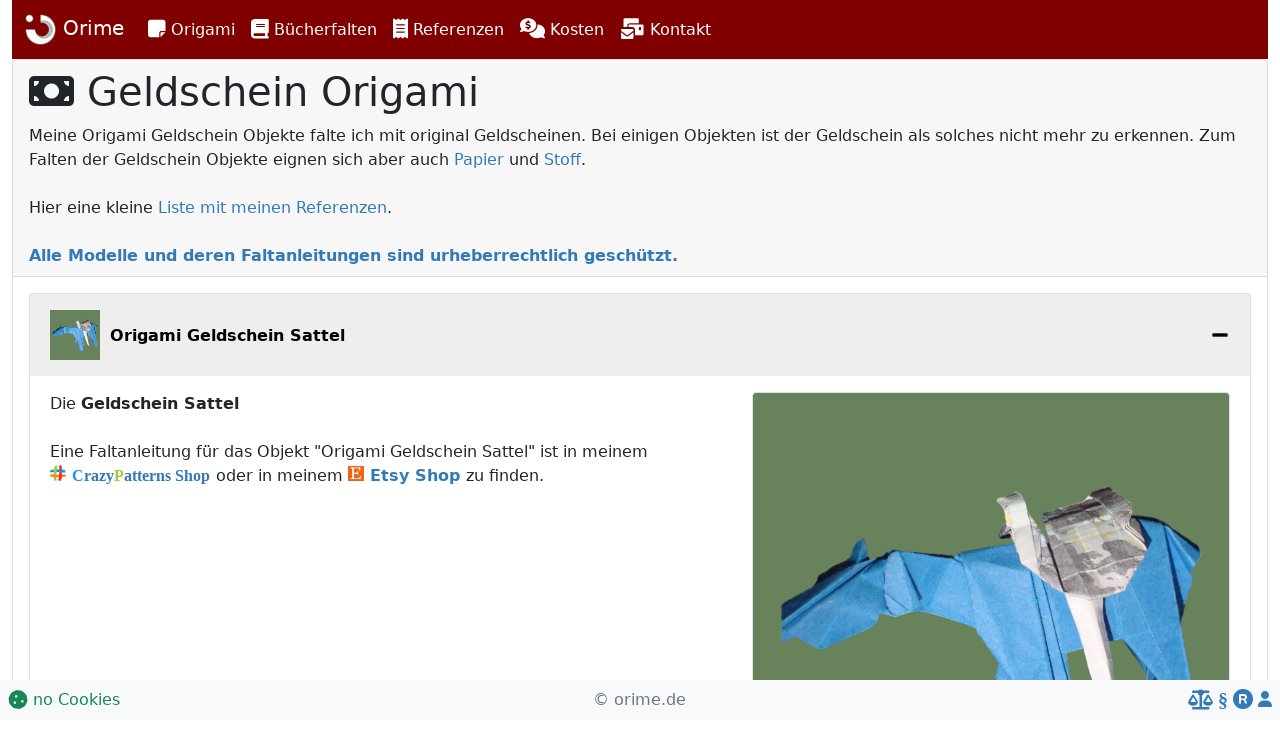

--- FILE ---
content_type: text/html; charset=UTF-8
request_url: https://orime.de/origami-geldschein.php?n=sattel&v=pferd
body_size: 2769
content:

<!DOCTYPE html>
	<html lang="DE">
	<head>
		<title>Origami Geldschein  von Dominik Meissner</title>
		<meta charset="utf-8"> 
		<meta name="description" content="Das Origami Objekt  ✓ Es ist hier als Geldgeschenk aus einem oder mehreren Geldscheinen gefaltet ➨ von Dominik Meissner">
		<meta name="author" content="Dominik Meissner www.orime.de">
		<meta name="keywords" lang="de" content="Origami, Geldschein-, Geldfalten, Geldscheinfalten, Anleitung, Faltanleitung, Dominik Meissner">
		<meta name="keywords" lang="en" content="Origami, money-, money fold, bill fold, instruction, folding instruction, Dominik Meissner">
		<meta name="pinterest" content="nopin" />
		<meta name="format-detection" content="telephone=no">
		<meta name="viewport" content="width=device-width, user-scalable=yes, initial-scale=1, maximum-scale=4">
		<link rel="icon" href="/favicon.ico" type="image/x-icon">
		<link rel="stylesheet" href="/dist/font-awesome/css/all.min.css">
		<link rel="stylesheet" href="/dist/font-awesome/css/brands.min.css">
		<link rel="stylesheet" href="/dist/font-awesome/css/solid.min.css">
		<link rel="stylesheet" href="/dist/css/bootstrap/bootstrap.min.css">
		<link rel="stylesheet" href="/dist/css/bootstrap/bootstrap-colorselector.css">
		<link rel="stylesheet" href="/dist/css/orime.min.css">
		<link rel="canonical" href="https://www.orime.de/origami-geldschein.php?n=sattel"/>
		<script src="/dist/js/jquery.min.js"></script>
		<script src="/dist/js/bootstrap/bootstrap.bundle.min.js"></script>

	</head>
	<body>
	<div class="container-fluid">
<nav class="navbar sticky-top navbar-dark navbar-expand" style="background-color: #800000;">
	<div class="container-fluid">
		<a class="navbar-brand" href="/index.php">
			<span class="d-none d-lg-block">
				<img src="/dist/img/orime-icon.png" height="33" > Orime
			</span>
			<span class="d-block d-lg-none">
				<img src="/dist/img/orime-icon.png" height="33" >
			</span>
		</a>
		<div class="collapse navbar-collapse" id="navbarSupportedContent">
			<ul class="navbar-nav me-auto fs-6">
				<li class="nav-item dropdown">
					<a class="nav-link active" data-toggle="dropdown" href="#" id="navbarDropdown" role="button" data-bs-toggle="dropdown" aria-expanded="false">
						<span class="d-none d-lg-block">
							<i class="fa fa-lg fa-sticky-note"></i> Origami
						</span>
						<span class="d-block d-lg-none">
							<i class="fa fa-lg fa-sticky-note"></i>
						</span>
					</a>
					<ul class="dropdown-menu ms-1 fs-6 w-light" aria-labelledby="navbarDropdown">
						<li><a class="dropdown-item" href="/origami-grundlagen.php"><small><small><i class="fa fa-lg fa-square-root-alt"></i> Grundlagen</a></small></small></li>
						<li><a class="dropdown-item" href="/origami-papier.php"><small><small><i class="fa-solid fa-note-sticky"></i></i> Papier</a></small></small></li>
						<li><a class="dropdown-item" href="/origami-geldschein.php"><small><small><i class="fa fa-lg fa-money-bill"></i> Geldschein</a></small></small></li>
						<li><a class="dropdown-item" href="/origami-stoff.php"><small><small><i class="fa fa-lg fa-tshirt"></i> Stoff</a></small></small></li>
						<!-- <li><a class="dropdown-item" href="/origami-papierflieger.php"><small><small><i class="fa fa-lg fa-paper-plane"></i> Flieger</a></small></small></li> -->
						<li><a class="dropdown-item" href="/origami-anleitungen.php"><small><small><i class="fa fa-lg fa-tools"></i> Anleitungen</a></small></small></li>
						<li><a class="dropdown-item" href="https://orime.de/OrigamiSimulator/index.html"><small><small><i class="fa fa-lg fa-hands"></i> Faltsimulator</a></small></small></li>
					</ul>
				</li>
				<li class="nav-item dropdown">
					<a class="nav-link active " data-toggle="dropdown" href="#" id="navbarDropdown" role="button" data-bs-toggle="dropdown" aria-expanded="false">
						<span class="d-none d-lg-block">
							<i class="fa fa-lg fa-book"></i> Bücherfalten
						</span>
						<span class="d-block d-lg-none">
							<i class="fa fa-lg fa-book"></i>
						</span>
					</a>
					<ul class="dropdown-menu" aria-labelledby="navbarDropdown">
						<li><a class="dropdown-item" href="/orimoto-programm.php"><small><small><i class="fa fa-lg fa-laptop"></i> Orimoto<sup>&reg;</sup> Programm</span></a></small></small></li>
						<li><a class="dropdown-item" href="/orimoto.php"><small><small><i class="fa fa-lg fa-book fa-rotate-270"></i> Orimoto<sup>&reg;</sup></a></small></small></li>
						<li><a class="dropdown-item" href="/kirimoto.php"><small><small><i class="fa fa-lg fa-book fa-flip-horizontal"></i> Kirimoto<sup>&reg;</sup></a></small></small></li>
						<li><a class="dropdown-item" href="/referenzen_orimoto_kirimoto.php"><small><small><i class="fa fa-lg fa-book-open"></i> Referenzen</a></small></small></li>
						<li><a class="dropdown-item" href="/geschichte-orimoto-kirimoto.php"><small><small><i class="fa fa-lg fa-history"></i> Geschichte</a></small></small></li>
						<li><a class="dropdown-item" href="https://orime.de/OrigamiSimulator/index.html"><small><small><i class="fa fa-lg fa-hands"></i> Faltsimulator</a></small></small></li>
					</ul>
				</li>
				<li class="nav-item">
					<a class="nav-link active" href="/referenzen.php">
						<span class="d-none d-lg-block">
							<i class="fa fa-lg fa-receipt"></i> Referenzen
						</span>
						<span class="d-block d-lg-none">
							<i class="fa fa-lg fa-receipt"></i>
						</span>
					</a>
				</li>
				<li class="nav-item">
					<a class="nav-link active" href="/kosten.php">
					<span class="d-none d-lg-block">
						<i class="fa fa-lg fa-comments-dollar"></i> Kosten
					</span>
					<span class="d-block d-lg-none">
						<i class="fa fa-lg fa-comments-dollar"></i>
					</span>
					
					</a>
				</li>
				<li class="nav-item dropdown">
					<a class="nav-link active" data-toggle="dropdown" href="#" id="navbarDropdown" role="button" data-bs-toggle="dropdown" aria-expanded="false">
						<span class="d-none d-lg-block">
							<i class="fa fa-lg fa-mail-bulk"></i> Kontakt
						</span>
						<span class="d-block d-lg-none">
							<i class="fa fa-lg fa-mail-bulk"></i>
						</span>
					</a>
					<ul class="dropdown-menu" aria-labelledby="navbarDropdown">
						<li class="ms-1 fs-6 w-light lh-1">
							<small><small class="text-muted">
								<b><i class="fa fa-lg fa-clock"></i> Bürozeiten:</b><br>
								<nobr>Mon.-Fre. 10:00-12:00 und&nbsp;&nbsp;</nobr><br>
								<nobr>Mon.-Son. 15:00-17:00 (MEZ)</nobr><br><br>
								<b><i class="fa fa-lg fa-address-card"></i> Anschrift:</b><br> 
								Annastrasse 15<br>
								D-66663 Merzig<br><br>
								<b> <i class="fa fa-lg fa-mobile-alt"></i> Telefon:</b><br>
								+49 (152) 28689763<br><br>

								<b><i class="fa fa-lg fa-envelope"></i> E-Mail:</b><br>
								<a href="mailto:info@orime.de">info@orime.de</a>
							</small></small>
						</li>
					</ul>
				</li>
			</ul>
		</div>
	</div>
</nav>

<div class="row">
	<div class="col-sm-12 col-md-12 col-lg-12">
		<div class="card">
			<div class="card-header">
				<h1 class="card-title"><i class="fas fa-money-bill"></i> Geldschein Origami</h1>
				Meine Origami Geldschein Objekte falte ich mit original Geldscheinen. Bei einigen Objekten ist der Geldschein als solches nicht mehr zu erkennen. 
				
				Zum Falten der Geldschein Objekte eignen sich aber auch <a href="origami-papier.php">Papier</a> und <a href="origami-stoff.php">Stoff</a>.
				<br><br>
				Hier eine kleine <a href="referenzen_sonstige.php">Liste mit meinen Referenzen</a>.
				<br><br>
				<a href="agb_wiederruf.php" alt="Copyright Urheberrecht"><b>Alle Modelle und deren Faltanleitungen sind urheberrechtlich geschützt.</a></b>
			</div>
			<div id="accordionOrime" class="card-body">
				
		<div class="accordion-item">
			<div class="accordion-header" id="headinggeldschein">
				<h2 class="accordion-header" id="headinggeldschein">
					<button class="accordion-button" type="button" data-bs-toggle="collapse" data-bs-target="#geldschein" aria-expanded="true" aria-controls="geldschein">
						<img style="background-color:#68825b" src="images/origami/geldschein/im/origami-geldschein-sattel.jpg" alt="Origami Geldschein Sattel" height="50">&nbsp;&nbsp;<b>Origami Geldschein Sattel</b>
						</button>
				</h2>
			</div>
			<div id="geldschein" class="panel-collapse collapse show d-print-block" aria-labelledby="headinggeldschein" data-bs-parent="#accordionOrime">
				<div class="accordion-body">
					<div class="row">
						<div class="col-lg-7 "> 
							Die <b>Geldschein Sattel</b> 

<br><br>
Eine Faltanleitung für das Objekt "Origami Geldschein Sattel" ist in meinem <a href="https://www.crazypatterns.net/de/store/Orime?ref=Orime" target="ogf"><nobr><img src="/dist/img/crazypatterns-logo.png" style="width: 1em; vertical-align: baseline;"><b> <font face="Georgia"><span style="color: #1c97d7;">C</span>razy<span style="color: #a4cb37;">P</span>atterns Shop</font></nobr></a> </b> oder in meinem <a href="https://orimotos.etsy.com" target="ogf"><nobr><img src="/dist/img/etsy-logo.png" style="width: 1em; vertical-align: baseline;"><b> Etsy Shop</font></nobr></a> </b> zu finden.
<br><br><br><br>
						</div>
						<div class="col-lg-5">
							<img style="background-color:#68825b" src="images/origami/geldschein/im/origami-geldschein-sattel.jpg" class="img-thumbnail" alt="Origami Geldschein Sattel">
						</div>
					</div>
				</div>
			</div>
		</div>
			</div>
			<div id="accordionOrime" class="card-body">
				<a class="btn btn-outline-secondary shadow-sm  btn-sm" href="./origami-geldschein.php?c=#geldschein" role="button">Zurück zur Liste <i class="fas fa-th"></i></a> 
			</div>
			
		</div>
	</div>

<div class="col-sm-0 col-md-0 col-lg-0">
</div>
				<div><br><br></div>
				<footer class="footer mt-auto bg-light fixed-bottom p-2 d-print-none">
					<div class="row">
						<div class="col text-muted text-start ">
							<a class="text-success" href="agb_wiederruf.php#headingagb4" alt="AGB"><i class="fa fa-lg fa-cookie"></i> no Cookies</a>
						</div>
						<div class="col text-muted text-center">
							&copy; orime.de
						</div>
						<div class="col text-muted text-end">
							<a href="agb_wiederruf.php" alt="AGB"><i class="fa fa-lg fa-balance-scale"></i></a>
							<a href="impressum.php" alt="Impressum"><i class="fa fa-lg">&sect;</i></a>
							<a href="marke.php" alt="Marke"><i class="fa fa-lg fa-registered"></i></a>
							<a href="aboutus.php" alt="Übermich"><i class="fa fa-user"></i></a>
						</div>
					</div>
				</footer>
			</div>
		</div>
	</body>
</html>

--- FILE ---
content_type: text/css
request_url: https://orime.de/dist/css/bootstrap/bootstrap-colorselector.css
body_size: 594
content:
/* colorselector dropdown */
.dropdown-colorselector>.dropdown-menu {
  top: 80%;
  left: 0px;
  padding: 2px;
  min-width: 162px;
  max-width: 130px;
}

.dropdown-colorselector>.dropdown-menu>li {
  display: block;
  float: left;
  width: 34px;
  height: 34px;
  margin: 2px;
}

.dropdown-colorselector>.dropdown-menu>li>.color-btn {
  display: block;
  width: 34px;
  height: 34px;
  margin: 0;
  padding: 0;
  border-radius: 0;
  position: relative;
  -webkit-transition: all ease 0.1s;
  transition: all ease 0.1s;
  border-radius: 5px;
}

.dropdown-colorselector>.dropdown-menu>li>.color-btn:hover {
  text-decoration: none;
  opacity: 0.8;
  filter: alpha(opacity = 80);
  -webkit-transform: scale(1.08);
  -ms-transform: scale(1.08);
  transform: scale(1.08);
}

.dropdown-colorselector>.dropdown-menu>li>.color-btn.selected:after {
  font-family: "Font Awesome 5 Free"; 
  font-weight: 900; 
  content: "\f00c";
  display: inline-block;
  font-size: 11px;
  color: #FFF;
  position: absolute;
  left: 0;
  right: 0;
  text-align: center;
  line-height: 34px;
}

.btn-colorselector {
  display: inline-block;
  width: 72px;
  height: 36px;
  background-color: #DDD;
  vertical-align: middle;
  border-radius:5px;
}

.dropdown-menu.dropdown-caret:before {
  border-bottom: 7px solid rgba(0, 0, 0, 0.2);
  border-left: 7px solid transparent;
  border-right: 7px solid transparent;
  content: "";
  display: inline-block;
  left: 9px;
  position: absolute;
  top: -7px;
}

.dropdown-menu.dropdown-caret:after {
  border-bottom: 6px solid #FFFFFF;
  border-left: 6px solid transparent;
  border-right: 6px solid transparent;
  content: "";
  display: inline-block;
  left: 10px;
  position: absolute;
  top: -6px;
}

--- FILE ---
content_type: text/css
request_url: https://orime.de/dist/css/orime.min.css
body_size: 500
content:
a, a:active, a:focus  
{
    outline: none;
    outline: 0;
    text-decoration: none;
    color: rgb(51, 122, 183);
}
a:hover {
    outline: none;
    outline: 0;
    text-decoration: none;
    color: rgb(35, 82, 124);
}
.accordion-button {
    color: #808080;
    background-color: #EEE;
}
.accordion-button:focus, .accordion-button:not(.collapsed), .accordion-button:not(.collapsed)::after  {
    color: #000;
    background-color: #EEE;
    box-shadow: 0 0 0 0rem ;
}
.accordion-button:not(.collapsed)::after {

    background-image: url("../img/minus.png");
    transform: rotate(-180deg);
  }
  .accordion-button::after {
    flex-shrink: 0;
    width: 1.25rem;
    height: 1.25rem;
    margin-left: auto;
    content: "";
    background-image: url("../img/plus.png");
    background-repeat: no-repeat;
    background-size: 1.25rem;
    transition: transform 0.5s ease-in-out;
  }
.zoom {      
    -webkit-transition: all 0.35s ease-in-out;    
    -moz-transition: all 0.35s ease-in-out;    
    transition: all 0.35s ease-in-out;     
    cursor: -webkit-zoom-in;      
    cursor: -moz-zoom-in;      
    cursor: zoom-in;  
}     
.zoom:hover,  
.zoom:active,   
.zoom:focus {
    transform-origin: top left;
    height:200px;
    width: 200px;
    -ms-transform: scale(1.5) ;
    -moz-transform: scale(1.5);
    -webkit-transform: scale(1.5);
    -o-transform: scale(1.5);
    transform: scale(1.5);
    
}